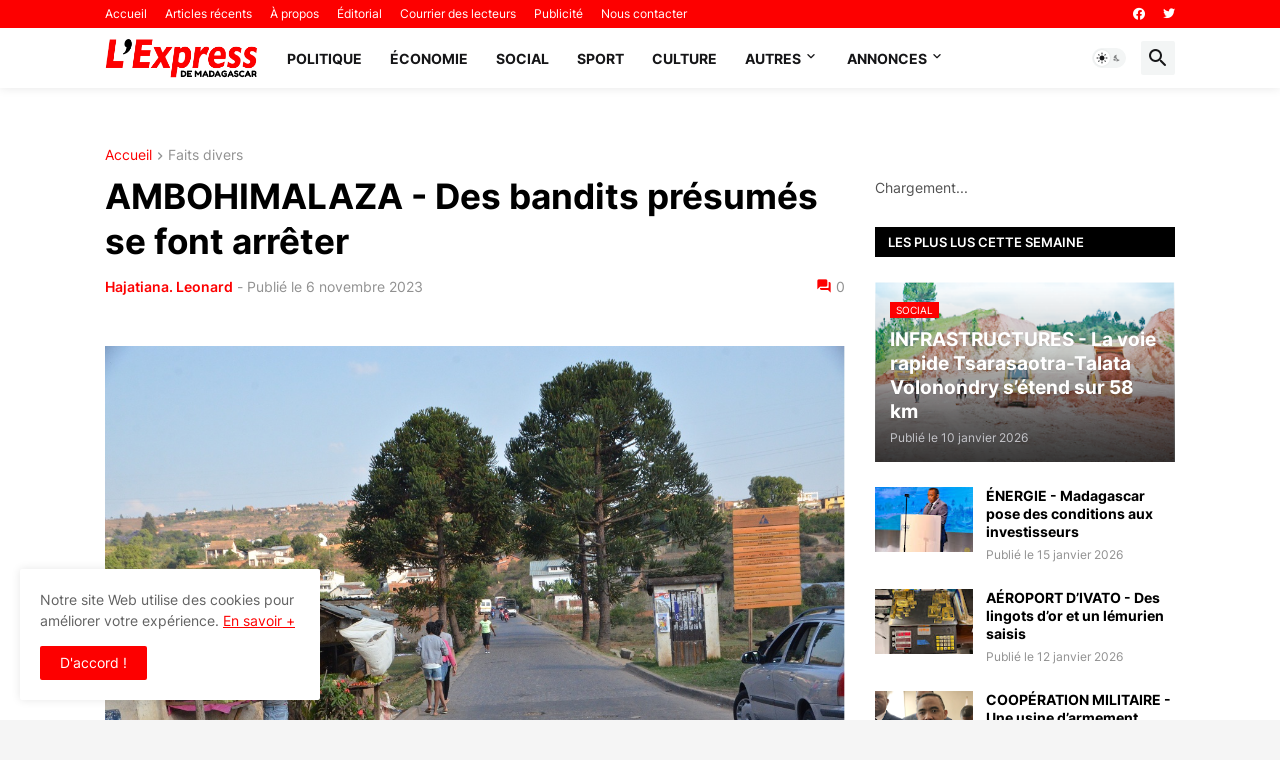

--- FILE ---
content_type: text/html; charset=utf-8
request_url: https://www.google.com/recaptcha/api2/aframe
body_size: 268
content:
<!DOCTYPE HTML><html><head><meta http-equiv="content-type" content="text/html; charset=UTF-8"></head><body><script nonce="K3kOAhMVnGx6lfCxu8mbug">/** Anti-fraud and anti-abuse applications only. See google.com/recaptcha */ try{var clients={'sodar':'https://pagead2.googlesyndication.com/pagead/sodar?'};window.addEventListener("message",function(a){try{if(a.source===window.parent){var b=JSON.parse(a.data);var c=clients[b['id']];if(c){var d=document.createElement('img');d.src=c+b['params']+'&rc='+(localStorage.getItem("rc::a")?sessionStorage.getItem("rc::b"):"");window.document.body.appendChild(d);sessionStorage.setItem("rc::e",parseInt(sessionStorage.getItem("rc::e")||0)+1);localStorage.setItem("rc::h",'1768739437645');}}}catch(b){}});window.parent.postMessage("_grecaptcha_ready", "*");}catch(b){}</script></body></html>